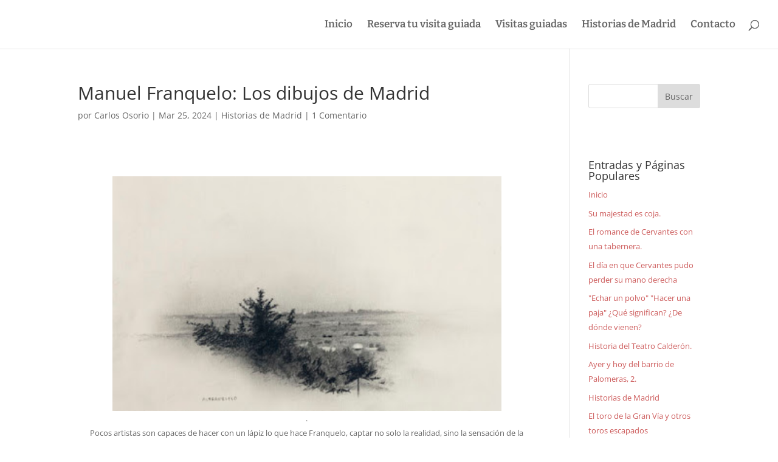

--- FILE ---
content_type: text/css
request_url: https://caminandopormadrid.com/wp-content/cache/wpfc-minified/pcrsvi9/dd5oo.css
body_size: 12657
content:
a {
color: #c40a0a;
}
a:hover {
color: #fbc7c7 !important;
}
img#logo {
display: none;
visibility: hidden;
}
span.duration.time {
display: block;
margin-bottom: 20px;
}
.ecs-event h4.entry-title.summary {
font-weight: 700;
color: brown;
}
h2.tribe-events-page-title {
display: none;
visibility: hidden;
}
.tribe-list-widget h4.tribe-event-title {
font-size: 14px;
margin-bottom: 0px;
padding-bottom: 0px;
}
.tribe-events-list-widget .tribe-events-list-widget-events {
padding: 0px !important;
margin-bottom: 0px !important;
}
.tribe-events-list-widget .tribe-event-duration {
font-size: 8px;
margin-bottom: 20px;
}
//Barra lateral 300px
@media only screen and ( min-width: 1100px ) {
.et_right_sidebar #sidebar .et_pb_widget { 
margin-right:30px !important;
}
.et_left_sidebar #sidebar .et_pb_widget { 
margin-left:30px !important;
}
.et_right_sidebar #left-area, 
.et_left_sidebar #left-area { 
width:720px !important; }
.et_right_sidebar #main-content .container:before { 
right:300px !important; }
.et_left_sidebar #main-content .container:before { 
left:300px !important; }
.et_right_sidebar #sidebar,
.et_left_sidebar #sidebar { 
width:300px !important; }
}
//Barra lateral 300px
@media only screen and ( min-width: 981px ) {
.et_right_sidebar #sidebar .et_pb_widget { 
margin-right:30px !important;
}
.et_left_sidebar #sidebar .et_pb_widget { 
margin-left:30px !important;
}
.et_right_sidebar #left-area, 
.et_left_sidebar #left-area { 
width:600px !important;
}
.et_right_sidebar #main-content .container:before { 
right:300px !important; }
.et_left_sidebar #main-content .container:before { 
left:300px !important; }
.et_right_sidebar #sidebar,
.et_left_sidebar #sidebar { 
width:300px !important; }
}
.comment_avatar {
display: none;
}
.comment-body {
padding: 0px 0px 0 0px !important;
}a {
color: #c40a0a;
}
a:hover {
color: #fbc7c7 !important;
}
img#logo {
display: none;
visibility: hidden;
}
span.duration.time {
display: block;
margin-bottom: 20px;
}
.ecs-event h4.entry-title.summary {
font-weight: 700;
color: brown;
}
h2.tribe-events-page-title {
display: none;
visibility: hidden;
}
.tribe-list-widget h4.tribe-event-title {
font-size: 14px;
margin-bottom: 0px;
padding-bottom: 0px;
}
.tribe-events-list-widget .tribe-events-list-widget-events {
padding: 0px !important;
margin-bottom: 0px !important;
}
.tribe-events-list-widget .tribe-event-duration {
font-size: 8px;
margin-bottom: 20px;
}
//Barra lateral 300px
@media only screen and ( min-width: 1100px ) {
.et_right_sidebar #sidebar .et_pb_widget { 
margin-right:30px !important;
}
.et_left_sidebar #sidebar .et_pb_widget { 
margin-left:30px !important;
}
.et_right_sidebar #left-area, 
.et_left_sidebar #left-area { 
width:720px !important; }
.et_right_sidebar #main-content .container:before { 
right:300px !important; }
.et_left_sidebar #main-content .container:before { 
left:300px !important; }
.et_right_sidebar #sidebar,
.et_left_sidebar #sidebar { 
width:300px !important; }
}
//Barra lateral 300px
@media only screen and ( min-width: 981px ) {
.et_right_sidebar #sidebar .et_pb_widget { 
margin-right:30px !important;
}
.et_left_sidebar #sidebar .et_pb_widget { 
margin-left:30px !important;
}
.et_right_sidebar #left-area, 
.et_left_sidebar #left-area { 
width:600px !important;
}
.et_right_sidebar #main-content .container:before { 
right:300px !important; }
.et_left_sidebar #main-content .container:before { 
left:300px !important; }
.et_right_sidebar #sidebar,
.et_left_sidebar #sidebar { 
width:300px !important; }
}
.comment_avatar {
display: none;
}
.comment-body {
padding: 0px 0px 0 0px !important;
}#jp-post-flair {
padding-top: .5em;
} div.sharedaddy,
#content div.sharedaddy,
#main div.sharedaddy {
clear: both;
}
div.sharedaddy h3.sd-title {
margin: 0 0 1em 0;
display: inline-block;
line-height: 1.2;
font-size: 9pt;
font-weight: bold;
}
body.highlander-light h3.sd-title:before {
border-top: 1px solid rgba(0,0,0,.2);
}
body.highlander-dark h3.sd-title:before {
border-top: 1px solid rgba(255,255,255,.4);
} .sd-sharing {
margin-bottom: 1em;
}
.sd-content ul {
padding: 0 !important;
margin: 0 !important;
list-style: none !important;
}
.sd-content ul li {
display: inline-block;
}
.sd-content ul li.share-deprecated {
opacity: 0.5;
}
.sd-content ul li.share-deprecated a span {
text-decoration: line-through;
}
.sd-block.sd-gplus {
margin: 0 0 .5em 0;
}
.sd-gplus .sd-content {
font-size: 12px;
} .sd-content .share-email-error .share-email-error-title {
margin: 0.5em 0;
}
.sd-content .share-email-error .share-email-error-text {
font-family: "Open Sans", sans-serif;
font-size: 12px;
margin: 0.5em 0;
} .sd-social-icon .sd-content ul li a.sd-button,
.sd-social-text .sd-content ul li a.sd-button,
.sd-content ul li a.sd-button,
.sd-content ul li .option a.share-ustom, .sd-content ul li.preview-item div.option.option-smart-off a,
.sd-content ul li.advanced a.share-more,
.sd-social-icon-text .sd-content ul li a.sd-button,
.sd-social-official .sd-content>ul>li>a.sd-button,
#sharing_email .sharing_send,
.sd-social-official .sd-content>ul>li .digg_button >a { text-decoration: none !important;
display: inline-block;
font-size: 13px;
font-family: "Open Sans", sans-serif;
font-weight: 500;
border-radius: 4px;
color: #2C3338 !important;
background: #fff;
box-shadow: 0 1px 2px rgba(0, 0, 0, 0.12), 0 0 0 1px rgba(0, 0, 0, 0.12);
text-shadow: none;
line-height: 23px;
padding: 4px 11px 3px 9px;
}
.sd-social-official .sd-content ul li a.sd-button,
.sd-social-official .sd-content ul li.preview-item div.option.option-smart-off a {
align-items: center;
display: flex;
font-size: 12px;
line-height: 12px;
padding: 1px 6px 0px 5px;
min-height: 20px;
}
.sd-social-official .sd-content ul.preview li a.sd-button,
.sd-social-official .sd-content ul.preview li.preview-item div.option.option-smart-off a {
position: relative;
top: 2px;
}
.sd-content ul li a.sd-button>span,
.sd-content ul li .option a.share-ustom span, .sd-content ul li.preview-item div.option.option-smart-off a span,
.sd-content ul li.advanced a.share-more span,
.sd-social-icon-text .sd-content ul li a.sd-button>span,
.sd-social-official .sd-content>ul>li>a.sd-button span,
.sd-social-official .sd-content>ul>li .digg_button >a span { line-height: 23px;
margin-left: 6px;
} .sd-social-icon .sd-content ul li a.sd-button>span {
margin-left: 0;
} .sd-social-text .sd-content ul li a.sd-button span {
margin-left: 3px;
}
.sd-social-official .sd-content ul li a.sd-button>span,
.sd-social-official .sd-content ul li.preview-item div.option.option-smart-off a span {
line-height: 12px;
margin-left: 3px;
}
.sd-social-official .sd-content>ul>li>a.sd-button:before,
.sd-social-official .sd-content>ul>li .digg_button>a:before,
.sd-social-official .sd-content .sharing-hidden .inner>ul>li>a.sd-button:before,
.sd-social-official .sd-content .sharing-hidden .inner>ul>li .digg_button>a:before {
margin-bottom: -1px;
}
.sd-social-icon .sd-content ul li a.sd-button:hover,
.sd-social-icon .sd-content ul li a.sd-button:active,
.sd-social-text .sd-content ul li a.sd-button:hover,
.sd-social-text .sd-content ul li a.sd-button:active,
.sd-social-icon-text .sd-content ul li a.sd-button:hover,
.sd-social-icon-text .sd-content ul li a.sd-button:active,
.sd-social-official .sd-content>ul>li>a.sd-button:hover,
.sd-social-official .sd-content>ul>li>a.sd-button:active,
.sd-social-official .sd-content>ul>li .digg_button>a:hover,
.sd-social-official .sd-content>ul>li .digg_button>a:active {
box-shadow: 0 1px 2px rgba(0, 0, 0, 0.22), 0 0 0 1px rgba(0, 0, 0, 0.22);
}
.sd-social-icon .sd-content ul li a.sd-button:active,
.sd-social-text .sd-content ul li a.sd-button:active,
.sd-social-icon-text .sd-content ul li a.sd-button:active,
.sd-social-official .sd-content>ul>li>a.sd-button:active,
.sd-social-official .sd-content>ul>li .digg_button>a:active {
box-shadow: inset 0 1px 0 rgba(0,0,0,.16);
} .sd-content ul li a.sd-button:before {
display: inline-block;
-webkit-font-smoothing: antialiased;
-moz-osx-font-smoothing: grayscale;
font: normal 18px/1 'social-logos';
vertical-align: top;
text-align: center;
} .sd-social-icon-text ul li a.sd-button:before {
position: relative;
top: 2px;
} @media screen and (-webkit-min-device-pixel-ratio:0) {
.sd-content ul li a.sd-button:before {
position: relative;
top: 2px;
}
}
.sd-social-official ul li a.sd-button:before {
position: relative;
top: -2px;
} @media screen and (-webkit-min-device-pixel-ratio:0) {
.sd-social-official ul li a.sd-button:before {
top: 0px;
}
}
.sd-content ul li {
margin: 0 8px 12px 0;
padding: 0;
} .jp-sharing-input-touch .sd-content ul li { padding-left: 10px; }
.sd-content ul li.preview-item.no-icon a.sd-button span {
margin-left: 0;
} .sd-social-text .sd-content ul li a:before,
.sd-content ul li.no-icon a:before {
display: none;
}
body .sd-social-text .sd-content ul li.share-custom a span,
body .sd-content ul li.share-custom.no-icon a span {
background-image: none;
background-position: -500px -500px !important; background-repeat: no-repeat !important;
padding-left: 0;
height: 0;
line-height: inherit;
}
.sd-social-icon .sd-content ul li a.share-more {
position: relative;
top: -4px;
}
@media screen and (-webkit-min-device-pixel-ratio:0) {
.sd-social-icon .sd-content ul li a.share-more {
top: 2px;
}
} @-moz-document url-prefix() {
.sd-social-icon .sd-content ul li a.share-more {
top: 2px;
}
}
.sd-social-icon .sd-content ul li a.share-more span {
margin-left: 3px;
} .sd-social-icon .sd-content ul li.share-print a:before,
.sd-social-text .sd-content ul li.share-print a:before,
.sd-content ul li.share-print div.option.option-smart-off a:before,
.sd-social-icon-text .sd-content li.share-print a:before,
.sd-social-official .sd-content li.share-print a:before {
content: '\f469';
}
.sd-social-icon .sd-content ul li.share-email a:before,
.sd-social-text .sd-content ul li.share-email a:before,
.sd-content ul li.share-email div.option.option-smart-off a:before,
.sd-social-icon-text .sd-content li.share-email a:before,
.sd-social-official .sd-content li.share-email a:before {
content: '\f410';
}
.sd-social-icon .sd-content ul li.share-linkedin a:before,
.sd-social-text .sd-content ul li.share-linkedin a:before,
.sd-content ul li.share-linkedin div.option.option-smart-off a:before,
.sd-social-icon-text .sd-content li.share-linkedin a:before {
content: '\f207';
}
.sd-social-icon .sd-content ul li.share-twitter a:before,
.sd-social-text .sd-content ul li.share-twitter a:before,
.sd-content ul li.share-twitter div.option.option-smart-off a:before,
.sd-social-icon-text .sd-content li.share-twitter a:before {
content: '\f202';
}
.sd-social-icon .sd-content ul li.share-x a:before,
.sd-social-text .sd-content ul li.share-x a:before,
.sd-content ul li.share-x div.option.option-smart-off a:before,
.sd-social-icon-text .sd-content li.share-x a:before {
content: '\f10e';
}
.sd-social-icon .sd-content ul li.share-reddit a:before,
.sd-social-text .sd-content ul li.share-reddit a:before,
.sd-content ul li.share-reddit div.option.option-smart-off a:before,
.sd-social-icon-text .sd-content li.share-reddit a:before,
.sd-social-official .sd-content li.share-reddit a:before {
content: '\f222';
}
.sd-social-icon .sd-content ul li.share-tumblr a:before,
.sd-social-text .sd-content ul li.share-tumblr a:before,
.sd-content ul li.share-tumblr div.option.option-smart-off a:before,
.sd-social-icon-text .sd-content li.share-tumblr a:before {
content: '\f607';
}
.sd-social-icon .sd-content ul li.share-pocket a:before,
.sd-social-text .sd-content ul li.share-pocket a:before,
.sd-content ul li.share-pocket div.option.option-smart-off a:before,
.sd-social-icon-text .sd-content li.share-pocket a:before {
content: '\f224';
}
.sd-social-icon .sd-content ul li.share-pinterest a:before,
.sd-social-text .sd-content ul li.share-pinterest a:before,
.sd-content ul li.share-pinterest div.option.option-smart-off a:before,
.sd-social-icon-text .sd-content li.share-pinterest a:before {
content: '\f210';
}
.sd-social-icon .sd-content ul li.share-facebook a:before,
.sd-social-text .sd-content ul li.share-facebook a:before,
.sd-content ul li.share-facebook div.option.option-smart-off a:before,
.sd-social-icon-text .sd-content li.share-facebook a:before {
content: '\f203';
}
.sd-social-icon .sd-content ul li.share-press-this a:before,
.sd-social-text .sd-content ul li.share-press-this a:before,
.sd-content ul li.share-press-this div.option.option-smart-off a:before,
.sd-social-icon-text .sd-content li.share-press-this a:before,
.sd-social-official .sd-content li.share-press-this a:before {
content: '\f205';
}
.sd-social-official .sd-content li.share-press-this a:before {
color: #2ba1cb;
}
.sd-social-icon .sd-content ul li.share-telegram a:before,
.sd-social-text .sd-content ul li.share-telegram a:before,
.sd-content ul li.share-telegram div.option.option-smart-off a:before,
.sd-social-icon-text .sd-content li.share-telegram a:before,
.sd-social-official .sd-content li.share-telegram a:before {
content: '\f606';
}
.sd-social-official .sd-content li.share-telegram a:before {
color: #0088cc;
}
.sd-social-icon .sd-content ul li.share-threads a:before,
.sd-social-text .sd-content ul li.share-threads a:before,
.sd-content ul li.share-threads div.option.option-smart-off a:before,
.sd-social-icon-text .sd-content li.share-threads a:before,
.sd-social-official .sd-content li.share-threads a:before {
content: '\f10d';
}
.sd-social-official .sd-content li.share-threads a:before {
color: #000;
}
.sd-social-icon .sd-content ul li[class*='share-'].share-threads a.sd-button {
background: #000;
color: #fff !important;
}
.sd-social-icon .sd-content ul li.share-mastodon a:before,
.sd-social-text .sd-content ul li.share-mastodon a:before,
.sd-content ul li.share-mastodon div.option.option-smart-off a:before,
.sd-social-icon-text .sd-content li.share-mastodon a:before,
.sd-social-official .sd-content li.share-mastodon a:before {
content: '\f10a';
}
.sd-social-official .sd-content li.share-mastodon a:before {
color: #563ACC;
}
.sd-social-icon .sd-content ul a.share-more:before,
.sd-social-text .sd-content ul a.share-more:before,
.sd-content ul li.advanced a.share-more:before,
.sd-social-icon-text .sd-content a.share-more:before,
.sd-social-official .sd-content a.share-more:before {
content: '\f415';
}
.sd-social-official .sd-content a.share-more:before {
color: #2ba1cb;
}
.sd-social-icon .sd-content ul li.share-jetpack-whatsapp a:before,
.sd-social-text .sd-content ul li.share-jetpack-whatsapp a:before,
.sd-content ul li.share-jetpack-whatsapp div.option.option-smart-off a:before,
.sd-social-icon-text .sd-content li.share-jetpack-whatsapp a:before,
.sd-social-official .sd-content li.share-jetpack-whatsapp a:before {
content: '\f608';
}
.sd-social-official .sd-content li.share-jetpack-whatsapp a:before {
color: #43d854;
}
.sd-social-icon .sd-content ul li[class*='share-'].share-jetpack-whatsapp a.sd-button {
background: #43d854;
color: #fff !important;
}
.sd-social-icon .sd-content ul li.share-nextdoor a:before,
.sd-social-text .sd-content ul li.share-nextdoor a:before,
.sd-content ul li.share-nextdoor div.option.option-smart-off a:before,
.sd-social-icon-text .sd-content li.share-nextdoor a:before,
.sd-social-official .sd-content li.share-nextdoor a:before {
content: '\f10c';
}
.sd-social-official .sd-content li.share-nextdoor a:before {
color: #8ED500;
}
.sd-social-icon .sd-content ul li[class*='share-'].share-nextdoor a.sd-button {
background: #8ED500;
color: #fff !important;
}
.sd-social-icon .sd-content ul li.share-bluesky a:before,
.sd-social-text .sd-content ul li.share-bluesky a:before,
.sd-content ul li.share-bluesky div.option.option-smart-off a:before,
.sd-social-icon-text .sd-content li.share-bluesky a:before,
.sd-social-official .sd-content li.share-bluesky a:before {
content: '\f10f';
}
.sd-social-official .sd-content li.share-bluesky a:before {
color: #0085ff;
}
.sd-social-icon .sd-content ul li[class*='share-'].share-bluesky a.sd-button {
background: #0085ff;
color: #fff !important;
}
.sd-social-icon .sd-content ul li.share-deprecated a:before,
.sd-social-icon-text .sd-content li.share-deprecated a:before,
.sd-social-official .sd-content li.share-deprecated a:before,
.sd-content ul li.share-deprecated div.option.option-smart-off a:before {
width: 1em;
height: 1em;
content: "\1F6AB";
} .sd-social .sd-button .share-count {
background: #2ea2cc;
color: #fff;
-moz-border-radius: 10px;
border-radius: 10px;
display: inline-block;
text-align: center;
font-size: 10px;
padding: 1px 3px;
line-height: 1;
}
.sd-social-official .sd-content>ul>li>a.sd-button span {
line-height: 1;
}
.sd-social-official .sd-content ul {
display: flex;
flex-wrap: wrap;
}
.sd-social-official .sd-content ul:after {
content: ".";
display: block;
height: 0;
clear: both;
visibility: hidden;
}
.sd-social-official .sd-content li.share-press-this a {
margin: 0 0 5px 0;
}
.sd-social-official .sd-content ul>li {
display: flex;
max-height: 18px;
}
.sd-social-official .sd-content ul>li .option-smart-off {
margin-right: 8px;
}
.sd-social-official .fb-share-button > span {
vertical-align: top !important;
}
.sd-social-official .sd-content .pocket_button iframe {
width: 98px;
} .pocket_button iframe, .pinterest_button, .twitter_button, .linkedin_button>span {
margin: 0 !important;
}
.linkedin_button>span, .pinterest_button a {
display: block !important;
}
.sd-social-official .sd-content .share-tumblr iframe {
max-width: 53px;
width: unset;
}
body .sd-social-official li.share-print ,
body .sd-social-official li.share-email a,
body .sd-social-official li.share-custom a,
body .sd-social-official li a.share-more,
body .sd-social-official li.share-digg a,
body .sd-social-official li.share-press-this a
{
position: relative;
top: 0;
} body .sd-social-icon .sd-content li.share-custom>a {
padding: 2px 3px 0 3px;
position: relative;
top: 4px;
}
body .sd-social-icon .sd-content li.share-custom a span,
body .sd-social-icon-text .sd-content li.share-custom a span,
body .sd-social-text .sd-content li.share-custom a span,
body .sd-social-official .sd-content li.share-custom a span,
body .sd-content ul li.share-custom a.share-icon span
{
background-size: 16px 16px;
background-repeat: no-repeat;
margin-left: 0;
padding: 0 0 0 19px;
display: inline-block;
height: 21px;
line-height: 16px;
}
body .sd-social-icon .sd-content li.share-custom a span {
width: 0;
}
body .sd-social-icon .sd-content li.share-custom a span {
padding-left: 16px !important;
} .sharing-hidden .inner {
position: absolute;
z-index: 2;
border: 1px solid #ccc;
padding: 10px;
background: #fff;
box-shadow: 0px 5px 20px rgba(0,0,0,.2);
-webkit-border-radius: 2px;
-moz-border-radius: 2px;
border-radius: 2px;
margin-top: 5px;
max-width: 400px;
}
.sharing-hidden .inner ul{
margin: 0 !important;
}
.sd-social-official .sd-content .sharing-hidden ul>li.share-end {
clear: both;
margin: 0 !important;
height: 0 !important;
}
.sharing-hidden .inner:before, .sharing-hidden .inner:after {
position: absolute;
z-index: 1;
top: -8px;
left: 20px;
width: 0;
height: 0;
border-left: 6px solid transparent;
border-right: 6px solid transparent;
border-bottom: 8px solid #ccc;
content: "";
display: block;
}
.sharing-hidden .inner:after {
z-index: 2;
top: -7px;
border-left: 6px solid transparent;
border-right: 6px solid transparent;
border-bottom: 8px solid #fff;
}
.sharing-hidden ul {
margin: 0;
} .sd-social-icon .sd-content ul li[class*='share-'] a,
.sd-social-icon .sd-content ul li[class*='share-'] a:hover,
.sd-social-icon .sd-content ul li[class*='share-'] div.option a {
border-radius: 50%;
-webkit-border-radius: 50%;
border: 0;
box-shadow: none;
padding: 7px;
position: relative;
top: -2px;
line-height: 1;
width: auto;
height: auto;
margin-bottom: 0;
max-width: 32px;
}
.sd-social-icon .sd-content ul li[class*='share-'] a.sd-button>span,
.sd-social-icon .sd-content ul li[class*='share-'] div.option a span {
line-height: 1;
}
.sd-social-icon .sd-content ul li[class*='share-'] a:hover,
.sd-social-icon .sd-content ul li[class*='share-'] div.option a:hover {
border: none;
opacity: .6;
}
.sd-social-icon .sd-content ul li[class*='share-'] a.sd-button:before {
top: 0;
}
.sd-social-icon .sd-content ul li[class*='share-'] a.sd-button.share-custom {
padding: 8px 8px 6px 8px;
top: 5px;
}
.sd-social-icon .sd-content ul li a.sd-button.share-more {
margin-left: 10px;
}
.sd-social-icon .sd-content ul li:first-child a.sd-button.share-more {
margin-left: 0;
}
.sd-social-icon .sd-button span.share-count {
position: absolute;
bottom: 0;
right: 0;
border-radius: 0;
background: #555;
font-size: 9px;
} .sd-social-icon .sd-content ul li[class*='share-'] a.sd-button {
background: #e9e9e9;
margin-top: 2px;
text-indent: 0;
}
.sd-social-icon .sd-content ul li[class*='share-'].share-tumblr a.sd-button {
background: #2c4762;
color: #fff !important;
}
.sd-social-icon .sd-content ul li[class*='share-'].share-facebook a.sd-button {
background: #0866ff;
color: #fff !important;
}
.sd-social-icon .sd-content ul li[class*='share-'].share-twitter a.sd-button {
background: #00acee;
color: #fff !important;
}
.sd-social-icon .sd-content ul li[class*='share-'].share-x a.sd-button {
background: #000;
color: #fff !important;
}
.sd-social-icon .sd-content ul li[class*='share-'].share-pinterest a.sd-button {
background: #ca1f27;
color: #fff !important;
}
.sd-social-icon .sd-content ul li[class*='share-'].share-digg a.sd-button {
color: #555555 !important;
}
.sd-social-icon .sd-content ul li[class*='share-'].share-press-this a.sd-button {
background: #4f94d4;
color: #fff !important;
}
.sd-social-icon .sd-content ul li[class*='share-'].share-telegram a.sd-button {
background: #0088cc;
color: #fff !important;
}
.sd-social-icon .sd-content ul li[class*='share-'].share-linkedin a.sd-button {
background: #0077b5;
color: #fff !important;
}
.sd-social-icon .sd-content ul li[class*='share-'].share-pocket a.sd-button {
background: #ee4056;
color: #fff !important;
}
.sd-social-icon .sd-content ul li[class*='share-'].share-reddit a.sd-button {
background: #cee3f8;
color: #555555 !important;
}
.sd-social-icon .sd-content ul li[class*='share-'].share-mastodon a.sd-button {
background: linear-gradient(to top, #563ACC 0%, #6364FF 100%);
color: #fff !important;
} .sharing-screen-reader-text {
clip: rect(1px, 1px, 1px, 1px);
position: absolute !important;
height: 1px;
width: 1px;
overflow: hidden;
}
.sharing-screen-reader-text:hover,
.sharing-screen-reader-text:active,
.sharing-screen-reader-text:focus {
background-color: #f0f0f1;
border-radius: 3px;
box-shadow: 0 0 2px 2px rgba(0, 0, 0, 0.6);
clip: auto !important;
color: #21759b;
display: block;
font-size: 14px;
font-weight: bold;
height: auto;
left: 5px;
line-height: normal;
padding: 15px 23px 14px;
text-decoration: none;
top: 5px;
width: auto;
z-index: 100000; }
#jetpack-source_f_name {
display: none!important;
position: absolute !important;
left: -9000px;
}
.sd-content .share-customize-link {
margin-top: 8px;
line-height: 11px;
}
.sd-content .share-customize-link a {
font-size: 11px;
font-family: "Open Sans", sans-serif;
}
@media print {
.sharedaddy.sd-sharing-enabled {
display: none;
}
}@font-face{font-family:social-logos;src:url(//caminandopormadrid.com/wp-content/plugins/jetpack/_inc/social-logos/social-logos.eot?5d3b4da4f6c2460dd842dbf9e0992ea6);font-weight:400;font-style:normal}@font-face{font-family:social-logos;src:url(//caminandopormadrid.com/wp-content/plugins/jetpack/_inc/social-logos/social-logos.eot?5d3b4da4f6c2460dd842dbf9e0992ea6);src:url(//caminandopormadrid.com/wp-content/plugins/jetpack/_inc/social-logos/social-logos.eot?5d3b4da4f6c2460dd842dbf9e0992ea6#iefix) format("embedded-opentype"),url([data-uri]) format("woff"),url(//caminandopormadrid.com/wp-content/plugins/jetpack/_inc/social-logos/social-logos.ttf?5d3b4da4f6c2460dd842dbf9e0992ea6) format("truetype");font-weight:400;font-style:normal}.social-logo{font-family:social-logos;display:inline-block;vertical-align:middle;line-height:1;font-weight:400;font-style:normal;speak:none;text-decoration:inherit;text-transform:none;text-rendering:auto;-webkit-font-smoothing:antialiased;-moz-osx-font-smoothing:grayscale}.social-logo__amazon:before{content:"\f600"}.social-logo__behance:before{content:"\f101"}.social-logo__blogger-alt:before{content:"\f601"}.social-logo__blogger:before{content:"\f602"}.social-logo__codepen:before{content:"\f216"}.social-logo__dribbble:before{content:"\f201"}.social-logo__dropbox:before{content:"\f225"}.social-logo__eventbrite:before{content:"\f603"}.social-logo__facebook:before{content:"\f203"}.social-logo__feed:before{content:"\f413"}.social-logo__flickr:before{content:"\f211"}.social-logo__foursquare:before{content:"\f226"}.social-logo__ghost:before{content:"\f61c"}.social-logo__github:before{content:"\f200"}.social-logo__google-plus-alt:before{content:"\f218"}.social-logo__google-plus:before{content:"\f206"}.social-logo__instagram:before{content:"\f215"}.social-logo__linkedin:before{content:"\f207"}.social-logo__mail:before{content:"\f410"}.social-logo__medium:before{content:"\f623"}.social-logo__path-alt:before{content:"\f604"}.social-logo__path:before{content:"\f219"}.social-logo__pinterest-alt:before{content:"\f210"}.social-logo__pinterest:before{content:"\f209"}.social-logo__pocket:before{content:"\f224"}.social-logo__polldaddy:before{content:"\f217"}.social-logo__print:before{content:"\f469"}.social-logo__reddit:before{content:"\f222"}.social-logo__share:before{content:"\f415"}.social-logo__skype:before{content:"\f220"}.social-logo__spotify:before{content:"\f515"}.social-logo__squarespace:before{content:"\f605"}.social-logo__stumbleupon:before{content:"\f223"}.social-logo__telegram:before{content:"\f606"}.social-logo__tumblr-alt:before{content:"\f607"}.social-logo__tumblr:before{content:"\f214"}.social-logo__twitch:before{content:"\f516"}.social-logo__twitter-alt:before{content:"\f202"}.social-logo__twitter:before{content:"\f610"}.social-logo__vimeo:before{content:"\f212"}.social-logo__whatsapp:before{content:"\f608"}.social-logo__wordpress:before{content:"\f205"}.social-logo__xanga:before{content:"\f609"}.social-logo__youtube:before{content:"\f213"}